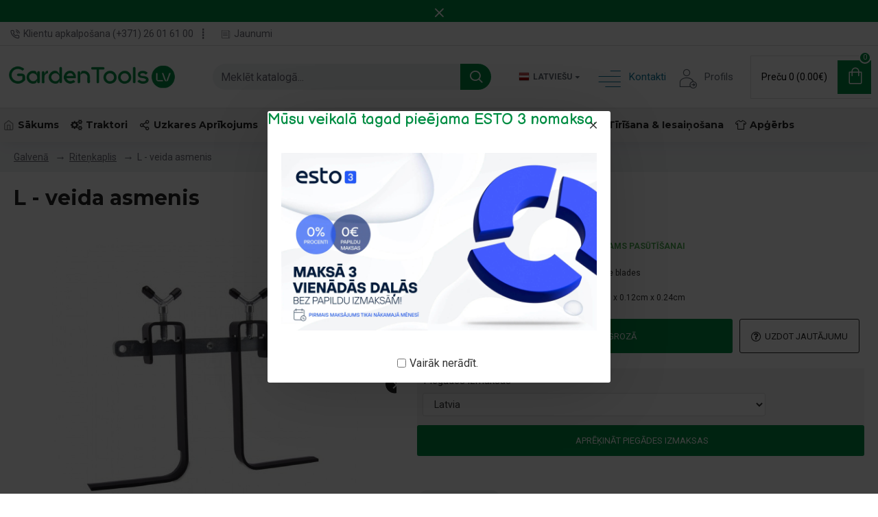

--- FILE ---
content_type: text/html; charset=utf-8
request_url: http://gardentools.lv/index.php?route=extension/eb_product_accessories/loadtabdata&product_id=159
body_size: 1207
content:

<div id="product_accessories_option"></div>
<style>
.recommended_access {
	padding:15px;
	margin-bottom:20px;
	 
}
.recommended_access .quantity{
	width:100px;
	margin-bottom:5px;

}
.recommended_access a{
	font-size:14px;
}
.recommended_access .price{
	font-size:15px;
}	

#tab-product_accessories .price	
{
    margin-bottom: 3px;
    margin-top: 5px;
}

#tab-product_accessories .btn-primary, .recommended_access .btn-primary {
     color: #ffffff;
    text-shadow: none;
    background-image: none;
    background-repeat: repeat-x;
    border-color: #229dcc;
	height: 34px;
    line-height: 18px;
}
#tab-product_accessories .btn-primary:hover, .recommended_access .btn-primary:hover {
     background: #000;
    color: #ffffff;
	 border-color: #000;
}
#tab-product_accessories .img-thumbnail {
    
}
</style>	
<script type="text/javascript"><!--
$('.button-aaccessories').on('click', function() {
 var product_id = $(this).attr('rel');
 var qty = $('#'+product_id+' input[name="qty"]').val();
 var node = this;
 $.ajax({
		url: 'index.php?route=checkout/cart/add',
		type: 'post',
		data: 'product_id='+product_id+'&quantity='+qty,
		dataType: 'json',
		beforeSend: function() {
			$(node).button('loading');
		},
		complete: function() {
			$(node).button('reset');
		},
		success: function(json) {
			$('.alert, .text-danger').remove();
			$('.form-group').removeClass('has-error');
			
			if (json['redirect']){
				$('#product_accessories_option').load('index.php?route=extension/product_option&product_id='+product_id+'&quantity='+qty);
			}
			
			if (json['success']) {
				if ($('html').hasClass('popup-options')) {
				  parent.$(".popup-options .popup-close").trigger('click');
				}

				if (json['notification']) {
				  parent.show_notification(json['notification']);
				} else {
				  parent.$('#content').parent().before('<div class="alert alert-success alert-dismissible"><i class="fa fa-check-circle"></i> ' + json['success'] + ' <button type="button" class="close" data-dismiss="alert">&times;</button></div>');
				}

				parent.$('#cart-total').html(json['total']);
				parent.$('#cart-items,.cart-badge').html(json['items_count']);

				if (json['items_count']) {
				  parent.$('#cart-items,.cart-badge').removeClass('count-zero');
				} else {
				  parent.$('#cart-items,.cart-badge').addClass('count-zero');
				}

				if (Journal['scrollToTop']) {
				  parent.$('html, body').animate({ scrollTop: 0 }, 'slow');
				}

				parent.$('.cart-content ul').load('index.php?route=common/cart/info ul li');

				if (window.location.href.indexOf('quick_buy=true') !== -1) {
				  parent.location.href = Journal['checkoutUrl'];
				}
				
				if (parent.window['_QuickCheckout']) {
				  parent.window['_QuickCheckout'].save();
				}

				if (json['redirect']) {
				  parent.location.href = json['redirect'];
				}
			}
		}
	});
});
</script>

--- FILE ---
content_type: text/css
request_url: http://gardentools.lv/catalog/view/theme/default/stylesheet/askforprice.css
body_size: 210
content:
.askforprice_green{
  background-color: #98FB98;
  color: #fff;
}
.askforprice_yellow{
  background-color: #FFFF00;
}
.askforprice_default{
  background-color: #fff;
}
.mb-2{
	margin-bottom: 15px;
}

--- FILE ---
content_type: application/x-javascript
request_url: http://gardentools.lv/catalog/view/javascript/xshippingpro.min.js?v=4.0.6
body_size: 8860
content:
(function (window) {
    function OCMCheckoutModule(callback_fn) {
        var modules = {};
        var interface = {
            shipping_input_selector: 'input[name="shipping_method"]', shipping_container_selector: "div", shipping_key: "shipping_method", shippings_key: "shipping_methods", shipping_validate_route: /shipping_method\/save/, total_refresh_route: /payment_method\/save/i, xoffer_selector: "#collapse-checkout-confirm:prepend", order_data_keys: false, defer_update: false, city_selector: false, setShippingMethod: function () {}, setTotals: function () {}, refreshShipping: function () {}, refreshPayment: function () {}, getOrderData: function () {}, setOrderData: function () {}, hideLoader: function () {}, showLoader: function () {}
        };
        this.detectModule = function detectModule() {
            var name;
            if (window.qc && window.qc.d_quickcheckout_store) {
                name = "qc_d"
            } else if (window.qc && (window.qc.PaymentMethod || window.qc.ShippingMethod)) {
                name = "qc_d_latency"
            } else if (window._QuickCheckout || window._QuickCheckoutData) {
                name = "journal3"
            } else if ($(".journal-checkout").length) {
                name = "journal2"
            } else if (window.validateShippingMethod || window.validatePaymentMethod) {
                name = "qc_msg"
            } else if (window.xcart) {
                name = "best_checkout"
            } else if ($("#onepagecheckout").length) {
                name = "onepagecheckout"
            } else if ($("#input-order-status").length && $("#input-store").length) {
                name = "oc_admin"
            } else if ($(".nicocheckout").length) {
                name = "nicocheckout"
            } else if (window.MPSHOPPINGCART) {
                name = "mpcheckout"
            } else if (window.Simplecheckout) {
                name = "simplecheckout"
            } else if (window.ajax_update_cart) {
                name = "qnec"
            } else if (window.checkoutCustomer) {
                name = "custom"
            } else {
                name = "default_oc"
            }
            return name
        };
        this.getDetail = function getDetail() {
            var name = this.detectModule(),
                _return = modules[name]();
            _return["name"] = name;
            return _return
        };
        modules["qc_d"] = function qc_d() {
            var _hideSpinner = qc.hideSpinner;
            qc.hideSpinner = function () {
                _hideSpinner();
                callback_fn.call(null)
            };

            function getOrderData() {
                return qc.d_quickcheckout_store.getState()
            }

            function setOrderData(original_data, modified_data, xshippingpro_methods) {
                if (xshippingpro_methods && Object.keys(xshippingpro_methods).length) {
                    qc.updateState(["session", "shipping_methods"], modified_data.shipping_methods)
                }
            }

            function setTotals() {
                $(".qc-product-quantity")[0].dispatchEvent(new Event("change"))
            }

            function hideLoader() {
                setTimeout((function () {
                    qc.hideLoader()
                }), 10)
            }

            function showLoader() {
                qc.showLoader()
            }
            return $.extend({}, interface, {
                order_data_keys: ["session"], getOrderData: getOrderData, setOrderData: setOrderData, setTotals: setTotals, hideLoader: hideLoader, showLoader: showLoader, defer_update: true, xoffer_selector: 'div[data-name="cart"] .step:prepend', shipping_validate_route: /d_quickcheckout\/confirm/i, total_refresh_route: /payment_method|shipping_method|cart/i
            })
        };
        modules["qc_d_latency"] = function qc_d_latency() {
            function setTotals() {
                qc.shippingMethod.update($("#shipping_method_form").serializeArray())
            }

            function refreshShipping() {
                $(".qc-product-qantity").trigger("change")
            }

            function hideLoader() {
                preloaderStop()
            }

            function showLoader() {
                preloaderStart()
            }
            return $.extend({}, interface, {
                setTotals: setTotals, hideLoader: hideLoader, refreshShipping: refreshShipping, xoffer_selector: "#cart_view:before", shipping_validate_route: /d_quickcheckout\/confirm/i, total_refresh_route: /payment_method|shipping_method|cart/i
            })
        };
        modules["journal3"] = function journal3() {
            function getOrderData() {
                return window._QuickCheckout ? _QuickCheckout._data : false
            }

            function setTotals() {
                _QuickCheckout.save()
            }

            function setShippingMethod() {
                _QuickCheckout.save()
            }

            function hideLoader() {
                $(".journal-loading-overlay").hide();
                $("#quick-checkout-button-confirm").button("reset")
            }
            return $.extend({}, interface, {
                shipping_key: "shipping_code", order_data_keys: ["order_data", "response", "response.order_data"], getOrderData: getOrderData, setTotals: setTotals, xoffer_selector: ".cart-section:before", setShippingMethod: setShippingMethod, hideLoader: hideLoader, shipping_validate_route: /checkout\/save\&confirm=true/, total_refresh_route: /checkout\/save|cart_/i
            })
        };
        modules["journal2"] = function journal2() {
            function setTotals() {
                $(document).trigger("journal_checkout_reload_cart", true)
            }

            function setShippingMethod() {
                $(document).trigger("journal_checkout_shipping_changed", $(interface.shipping_input_selector + ":checked").val())
            }

            function hideLoader() {
                triggerLoadingOff()
            }

            function showLoader() {
                triggerLoadingOn()
            }

            function refreshShipping() {
                $(document).trigger("journal_checkout_reload_shipping")
            }
            return $.extend({}, interface, {
                setTotals: setTotals, setShippingMethod: setShippingMethod, hideLoader: hideLoader, xoffer_selector: ".checkout-cart:before", city_selector: "input[name='payment_city']", refreshShipping: refreshShipping, showLoader: showLoader, total_refresh_route: /cart/i
            })
        };
        modules["qc_msg"] = function qc_msg() {
            function setTotals() {
                loadCart()
            }

            function refreshShipping() {
                $("input[name='postcode']").trigger("focusout")
            }

            function refreshPayment() {
                reloadPaymentMethod()
            }

            function hideLoader() {
                $("#button-payment-method").prop("disabled", false);
                $("#button-payment-method").button("reset");
                $(".fa-spinner").remove()
            }

            function showLoader() {
                $("#button-payment-method").prop("disabled", true);
                $("#button-payment-method").button("loading");
                $("#button-payment-method").after('<i class="fa fa-spinner fa-spin"></i>')
            }
            return $.extend({}, interface, {
                shipping_container_selector: "tr", setTotals: setTotals, hideLoader: hideLoader, showLoader: showLoader, xoffer_selector: "#cart1:before", city_selector: "input[name='city']", refreshShipping: refreshShipping, refreshPayment: refreshPayment, shipping_validate_route: /terms\/validate/i, total_refresh_route: /cart/i
            })
        };
        modules["best_checkout"] = function best_checkout() {
            function setTotals() {
                $('input[name^="quantity"').first().trigger("change")
            }

            function hideLoader() {
                hideBar()
            }

            function showLoader() {
                showBar()
            }
            return $.extend({}, interface, {
                shipping_container_selector: "label", setTotals: setTotals, hideLoader: hideLoader, showLoader: showLoader, shipping_validate_route: /validate&showpayment/i, xoffer_selector: "#totals:before", total_refresh_route: /xpayment_address|payment_method|shipping_method|cart/i
            })
        };
        modules["onepagecheckout"] = function onepagecheckout() {
            function setTotals() {
                LoadCart()
            }

            function hideLoader() {
                $("#onepagecheckout #button-register").button("reset")
            }

            function showLoader() {
                $("#onepagecheckout #button-register").button("loading")
            }
            return $.extend({}, interface, {
                setTotals: setTotals, hideLoader: hideLoader, showLoader: showLoader, shipping_validate_route: /validate\/validateForm/i, xoffer_selector: ".content-shopping-cart:before", total_refresh_route: /cart/i
            })
        };
        modules["nicocheckout"] = function default_oc() {
            function setTotals() {
                $('input[name="shipping_method"]:checked').trigger("click")
            }
            return $.extend({}, interface, {
                setTotals: setTotals, shipping_validate_route: /cart/i, xoffer_selector: ".shipping-method:after", total_refresh_route: /cart/i
            })
        };
        modules["mpcheckout"] = function mpcheckout() {
            function setTotals() {
                MPSHOPPINGCART.refresh()
            }

            function refreshShipping() {
                MPSHIPPINGMETHODS.refresh()
            }

            function setShippingMethod() {
                MPSHIPPINGMETHODS.save()
            }
            return $.extend({}, interface, {
                setTotals: setTotals, refreshShipping: refreshShipping, setShippingMethod: setShippingMethod, shipping_validate_route: /checkout_button/i, xoffer_selector: ".shoppingcart:after", total_refresh_route: /cart/i
            })
        };
        modules["simplecheckout"] = function simplecheckout() {
            function setTotals() {
                $('input[name^="quantity["]').first().trigger("change")
            }

            function refreshShipping() {
                $('input[name^="quantity["]').first().trigger("change")
            }
            return $.extend({}, interface, {
                setTotals: setTotals, xoffer_selector: "#simplecheckout_cart:after", refreshShipping: refreshShipping, total_refresh_route: /checkout\/simplecheckout/i
            })
        };
        modules["qnec"] = function qnec() {
            function setTotals() {
                ajax_update_cart()
            }

            function hideLoader() {
                _unblock_all_panels()
            }

            function showLoader() {
                _block_all_panels()
            }
            return $.extend({}, interface, {
                setTotals: setTotals, hideLoader: hideLoader, showLoader: showLoader, xoffer_selector: ".panel_cart:before", total_refresh_route: /action=get_cart/i
            })
        };
        modules["custom"] = function custom() {
            function setTotals() {
                var input = $("table.smplcart tbody tr input").first();
                var quantity = parseInt(input.val());
                var key = input.attr("name").replace(/quantity\[(\d+)\]/, "$1");
                custom_cart.update(key, quantity)
            }
            return $.extend({}, interface, {
                total_refresh_route: /\/cart\//i, setTotals: setTotals
            })
        };
        modules["default_oc"] = function default_oc() {
            function setTotals() {
                $.get("index.php?route=checkout/confirm", (function (html) {
                    $("#collapse-checkout-confirm .panel-body").html(html)
                }))
            }
            return $.extend({}, interface, {
                setTotals: setTotals
            })
        };
        modules["oc_admin"] = function oc_admin() {
            function setTotals() {
                $("#button-refresh").trigger("click")
            }
            return $.extend({}, interface, {
                setTotals: setTotals, xoffer_selector: "#tab-total:prepend", total_refresh_route: /cart\/products/i
            })
        }
    }
    window.OCMCheckoutModule = OCMCheckoutModule
})(window);
(function (window) {
    var $ = $ || jQuery;

    function XshippingproEstimator() {
        var tpl = {
            header: '<div class="shipping-header">' + _xshippingpro["lang"]["header"] + "</div>",
            country: '<div class="shipping-field"><select id="xshippingpro-country" name="_xestimator[country_id]" class="form-control"></select></div>',
            zone: '<div class="shipping-field"><select id="xshippingpro-zone" name="_xestimator[zone_id]" class="form-control"><option value="">' + _xshippingpro["lang"]["zone"] + "</option></select></div>",
            postal: '<div class="shipping-field"><input type="text" name="_xestimator[postcode]" id="input-postcode" placeholder="' + _xshippingpro["lang"]["postal"] + '" class="form-control" /></div>',
            btn: '<button type="button" id="estimate-xshipping" class="btn btn-default btn-block"><i style="display:none" class="fa fa-spinner fa-spin loader-icon"></i>&nbsp;' + _xshippingpro["lang"]["btn"] + "</button>",
            quote: '<div class="xshippingpro-quote"><b>{title}</b> {cost} {desc}</div>'
        };
        this.pouplateCountry = function () {
            if (_xshippingpro["country"]) {
                var _options = '<option value="">' + _xshippingpro["lang"]["country"] + "</option>";
                $.each(_xshippingpro["country"], (function (i, item) {
                    var selected = _xshippingpro["meta"]["country_id"] == item.country_id ? "selected" : "";
                    _options += "<option " + selected + ' value="' + item.country_id + '">' + item.name + "</option>"
                }));
                $("#xshippingpro-country").html(_options)
            }
        };
        this.initEvent = function () {
            $("#xshippingpro-country").on("change", _click_on_country);
            $("#estimate-xshipping").on("click", _click_on_button)
        };
        this.getQuoteBox = function () {
            var quote_box = '<div id="xshippingpro-box" class="xshippingpro-box">';
            quote_box += tpl.header;
            quote_box += '<div class="shipping-fields">';
            quote_box += '<input type="hidden" value="' + _xshippingpro["meta"]["product_id"] + '" name="_xestimator[product_id]" />';
            if (_xshippingpro["meta"]["country"]) {
                quote_box += tpl.country
            }
            if (_xshippingpro["meta"]["zone"]) {
                quote_box += tpl.zone
            }
            if (_xshippingpro["meta"]["postal"]) {
                quote_box += tpl.postal
            }
            quote_box += "</div>";
            quote_box += tpl.btn;
            quote_box += "</div>";
            return quote_box
        };

        function _click_on_country() {
            $('#xshippingpro-box input[type="text"], #xshippingpro-box select').removeClass("xshippingpro-error");
            var country_id = this.value || _xshippingpro["meta"]["country_id"];
            $.ajax({
                url: _xshippingpro["url"]["country"] + "&country_id=" + country_id,
                dataType: "json",
                success: function (json) {
                    var _options = '<option value="">' + _xshippingpro["lang"]["zone"] + "</option>";
                    if (json["zone"]) {
                        $.each(json["zone"], (function (i, item) {
                            _options += '<option value="' + item.zone_id + '">' + item.name + "</option>"
                        }))
                    }
                    $("#xshippingpro-zone").html(_options)
                }
            })
        }

        function _click_on_button() {
            $(".xshippingpro-quotes").remove();
            $('#xshippingpro-box input[type="text"], #xshippingpro-box select').removeClass("xshippingpro-error");
            var is_valid = true;
            $('#xshippingpro-box input[type="text"], #xshippingpro-box select').each((function () {
                if (!$(this).val()) {
                    is_valid = false;
                    $(this).addClass("xshippingpro-error")
                }
            }));
            if (!is_valid) {
                return
            }
            var parent_inputs = $("#xshippingpro-box").parent().find('input[name="quantity"], input[name^="option"], select[name^="option"]').serializeArray();
            var data = $("#xshippingpro-box :input").serializeArray().concat(parent_inputs);
            $.ajax({
                url: _xshippingpro["url"]["estimate"],
                dataType: "json",
                data: data,
                type: "POST",
                beforeSend: function () {
                    $("#estimate-xshipping").attr("disabled", true).find("i").css("display", "inline")
                },
                complete: function () {
                    $("#estimate-xshipping").attr("disabled", false).find("i").css("display", "none")
                },
                success: function (json) {
                    var _shippping_data = '<div class="xshippingpro-quotes">';
                    if (json && json.quote && !json.error) {
                        $.each(json.quote, (function (i, item) {
                            var desc = item.desc ? '<div class="xshippingpro-desc">' + item.desc + "</div>" : "";
                            _shippping_data += tpl.quote.replace("{title}", item.title).replace("{cost}", item.text).replace("{desc}", desc)
                        }))
                    } else if (json && json.message) {
                        _shippping_data += '<div class="xshippingpro-' + json.class + '">' + json.message + "</div>"
                    } else {
                        var _error = json.error || _xshippingpro["lang"]["no_data"];
                        _shippping_data += '<div class="xshippingpro-no-quote">' + _error + "</div>"
                    }
                    _shippping_data += "</div>";
                    $("#xshippingpro-box").after(_shippping_data)
                }
            })
        }
        var append_mode = _xshippingpro["selectors"]["estimator"].split(":").pop();
        var selector = _xshippingpro["selectors"]["estimator"];
        if (["prepend", "append", "after", "before"].indexOf(append_mode) !== -1) {
            selector = _xshippingpro["selectors"]["estimator"].replace(":" + append_mode, "")
        } else {
            append_mode = "after"
        }
        var quote_box = this.getQuoteBox();
        if (_xshippingpro["tab"]) {
            var _th = '<li><a href="#tab-shippingpro" data-toggle="tab">' + _xshippingpro["lang"]["tab"] + "</a></li>";
            var _tc = '<div class="tab-pane tab-content" id="tab-shippingpro">' + quote_box + "</div>";
            $(_xshippingpro["selectors"]["estimator"]).append(_th);
            $(_xshippingpro["selectors"]["estimator"]).next().append(_tc)
        } else {
            $(selector)[append_mode](quote_box)
        }
        this.pouplateCountry();
        this.initEvent();
        if (_xshippingpro["meta"]["country_id"]) {
            _click_on_country()
        }
    }

    function XshippingproExtender() {
        var $ = $ || jQuery;
        var _error_template = '<div class="alert alert-danger xshippingpro-global-error"><i class="fa fa-exclamation-circle"></i>&nbsp;__MSG__<button type="button" class="close" data-dismiss="alert">&times;</button></div>';
        var _request_cache = {};
        var _request_counter = 1;
        var _current_methods = [];
        var _grand_method_count = 0;
        this.chmod = new OCMCheckoutModule(_onAjaxReqComplete).getDetail();
        this.shipping_key = this.chmod.shipping_key;
        this.shippings_key = this.chmod.shippings_key;
        this.xshippingpro_delimiter = "xshippingpro.xshippingpro";
        this.option_delimiter = /_\d+/;
        this.option_present_regex = /xshippingpro\.xshippingpro\d+_\d+/;
        this.option_replace_regex = /xshippingpro\.xshippingpro\d+/;
        this.option_sanitize_regex = /&?_xshippingpro[%\w]+=xshippingpro\.xshippingpro\d+_\d+/;
        this.free_option_delimiter = "!!--";
        this.user_data = {};
        this.sub_options = _xshippingpro && _xshippingpro["sub_options"] || false;
        this.xform = _xshippingpro && _xshippingpro["xform"] || false;
        this.free_options = [];
        this.desc = _xshippingpro && _xshippingpro["desc"] || false;
        this.logo = _xshippingpro && _xshippingpro["logo"] || false;
        this.city_rule = _xshippingpro && _xshippingpro["city"] || false;
        this.payment_rule = _xshippingpro && _xshippingpro["payment"] || false;
        this.force_update = false;
        this.scroll_top = false;
        this.node_zero_recheck = true;
        var _self = this;
        this.isXshipping = function isXshipping(code) {
            return code.indexOf(this.xshippingpro_delimiter) !== -1
        };
        this.getTabIdFromCode = function getTabIdFromCode(code) {
            return code.replace(this.xshippingpro_delimiter, "")
        };
        this.getTabIdFromOptionCode = function getTabIdFromOptionCode(code) {
            code = code.replace(this.option_delimiter, "");
            return this.getTabIdFromCode(code)
        };
        this.getCodeFromOptionCode = function getCodeFromOptionCode(code) {
            return code.replace(this.option_delimiter, "")
        };
        this.isOptionCode = function isOptionCode(code) {
            return this.isXshipping(code) && code.indexOf("_") !== -1
        };
        this.getDomByCode = function getDomByCode(code) {
            var _dom = "";
            var tab_id = this.getTabIdFromCode(code);
            var index = this.free_options.indexOf(tab_id);
            if (this.sub_options[tab_id]) {
                _dom += '<option value="">' + _xshippingpro["lang"]["select"] + "</option>";
                $.each(this.sub_options[tab_id], (function (i, item) {
                    var selected = _self.user_data.option == item.code ? "selected" : "";
                    var title = index !== -1 ? item.title.replace(/\(.*\d+\)/, "") : item.title;
                    _dom += "<option " + selected + ' value="' + item.code + '">' + title + "</option>"
                }));
                if (_dom) {
                    _dom = '<div class="xshippingpro-options"><select tab_id="' + tab_id + '" id="xshippingpro-options-' + tab_id + '" name="_xshippingpro[' + tab_id + '][option]" class="form-control xshippingpro-option">' + _dom + "</select></div>"
                }
            } else if (this.xform && this.xform[tab_id]) {
                _dom = '<div id="xshippingpro-xform-' + tab_id + '" class="xform-form xshippingpro-xform-form">' + this.xform[tab_id] + "</xform>"
            }
            return _dom
        };
        this.isValidShippingCode = function isValidShippingCode(code) {
            if (!$.isPlainObject(code) && /<(tr|td|div|label|input|span).*\/>/.test(code)) {
                this.force_update = true;
                return false
            }
            return true
        };
        this.validate = function validate() {
            $(".xshippingpro-option-error").remove();
            var is_valid = true,
                selected_node = $(this.chmod.shipping_input_selector + ":checked"),
                code = selected_node ? selected_node.val() : "";
            if (this.isXshipping(code)) {
                var tab_id = this.getTabIdFromCode(code);
                if (this.sub_options && this.sub_options[tab_id]) {
                    var option_node = $('select[name="_xshippingpro[' + tab_id + '][option]"]');
                    if (!option_node.length) {
                        this.setDomByNode(selected_node);
                        option_node = $('select[name="_xshippingpro[' + tab_id + '][option]"]')
                    }
                    if (!this.user_data.option) {
                        is_valid = false;
                        option_node.after('<div class="xshippingpro-option-error">' + _xshippingpro["lang"]["error"] + "</div>")
                    }
                }
                if (this.xform && this.xform[tab_id]) {
                    is_valid = window.xform.doValidate(".xshippingpro-xform-form")
                }
            }
            return is_valid
        };
        this.setDescByNode = function setDescByNode(node, tab_id) {
            var desc, $this = $(node);
            if (!this.desc) return;
            if (this.desc[tab_id]) {
                desc = '<div class="xshippingpro-desc">' + this.desc[tab_id] + "</div>";
                if (_xshippingpro && _xshippingpro["selectors"]["desc"]) {
                    try {
                        eval(_xshippingpro["selectors"]["desc"])
                    } catch (e) {
                        console.log("incorrect desc js")
                    }
                } else {
                    $this.closest(this.chmod.shipping_container_selector).after(desc)
                }
            }
        };
        this.setLogoByNode = function setLogoByNode(node, tab_id) {
            var logo, $this = $(node),
                img_regex = /\.(png|jpg|bmp|jpeg|webp|gif)/i;
            if (!this.logo) return;
            if (this.logo[tab_id]) {
                logo = img_regex.test(this.logo[tab_id]) ? '<img class="xshippingpro-logo" src="' + this.logo[tab_id] + '"/>' : '<i class="fa fas ' + this.logo[tab_id] + ' xshippingpro-icon"></i>';
                if (_xshippingpro && _xshippingpro["selectors"]["logo"]) {
                    try {
                        eval(_xshippingpro["selectors"]["logo"])
                    } catch (e) {
                        console.log("incorrect logo js")
                    }
                } else if (this.chmod.name === "qc_msg") {
                    $this = $this.closest("tr").find("label").first();
                    $this.before(logo)
                } else {
                    $this.after(logo)
                }
            }
        };
        this.setDomByNode = function setDomByNode(node) {
            var $this = $(node),
                $closest = $this.closest(this.chmod.shipping_container_selector),
                code = $this.val(),
                tab_id = this.getTabIdFromCode(code);
            if (this.xform && this.xform[tab_id] && $("#xshippingpro-xform-" + tab_id).length) {
                return
            }
            $(".xshippingpro-options, .xshippingpro-xform-form").remove();
            if (/xshippingpro/.test(code)) {
                var dd = this.getDomByCode(code);
                if (!dd) return;
                if ($closest.next().hasClass("xshippingpro-desc")) {
                    $closest.next().after(dd)
                } else {
                    $closest.after(dd)
                }
                if (dd.indexOf("xform-form") !== -1) {
                    window.xform.populateForm(".xshippingpro-xform-form")
                }
            }
        };
        this.parseAndGetData = function parseAndGetData(data, needle_key) {
            var data_keys = this.chmod.order_data_keys,
                _return, i, keys, key;
            if (!needle_key) {
                needle_key = this.shipping_key
            }
            if (!data || !$.isPlainObject(data) || data[needle_key]) {
                _return = data
            } else if (data_keys && $.isArray(data_keys)) {
                for (i = 0; i < data_keys.length; i++) {
                    key = data_keys[i];
                    if (key.indexOf(".") == -1) {
                        if (data[key] && data[key][needle_key]) {
                            _return = data[key];
                            break
                        }
                    } else {
                        keys = key.split(".");
                        if (keys.length == 3) {
                            if (data[keys[0]] && data[keys[0]][keys[1]] && data[keys[0]][keys[1]][keys[2]] && data[keys[0]][keys[1]][keys[2]][needle_key]) {
                                _return = data[keys[0]][keys[1]][keys[2]];
                                break
                            }
                        } else {
                            if (data[keys[0]] && data[keys[0]][keys[1]] && data[keys[0]][keys[1]][needle_key]) {
                                _return = data[keys[0]][keys[1]];
                                break
                            }
                        }
                    }
                }
            }
            if (_return && _return[needle_key]) {
                this.setShippingError(_return[needle_key])
            }
            return _return
        };
        this.isValidationReq = function isValidationReq(url) {
            var current_node = window.document.activeElement,
                node_type = current_node ? current_node.nodeName.toLowerCase() : "";
            if (!this.sub_options && !this.xform) {
                return false
            }
            if (this.chmod.shipping_validate_route) {
                return this.chmod.shipping_validate_route.test(url)
            }
            if (node_type == "button" || node_type == "input" && current_node.type && (current_node.type == "submit" || current_node.type == "button")) {
                return true
            }
            return false
        };
        this.updateOptionPriceInfo = function updateOptionPriceInfo(option_text, option_code) {
            var free_token = option_text.indexOf(this.free_option_delimiter);
            tab_id = this.getTabIdFromOptionCode(option_code), index = this.free_options.indexOf(tab_id), is_changed = false;
            if (free_token !== -1 && index === -1) {
                is_changed = true;
                this.free_options.push(tab_id)
            }
            if (free_token === -1 && index !== -1) {
                is_changed = true;
                this.free_options.splice(index, 1)
            }
            return is_changed
        };
        this.removeOptionMethods = function removeOptionMethods(order_data) {
            var _any_diff, _xshippping_methods = {},
                _xquote = {},
                _final_quote = {};
            if (order_data[this.shippings_key] && order_data[this.shippings_key]["xshippingpro"]) {
                _xquote = order_data[this.shippings_key]["xshippingpro"]["quote"];
                for (var key in _xquote) {
                    var code = _xquote[key]["code"];
                    if (!this.isOptionCode(code)) {
                        _final_quote[key] = _xquote[key];
                        _any_diff = _current_methods.indexOf(code) === -1
                    } else {
                        var text = _xquote[key].text;
                        if (this.updateOptionPriceInfo(text, code)) {
                            this.force_update = true
                        }
                    }
                }
                order_data[this.shippings_key]["xshippingpro"]["quote"] = _final_quote
            }
            if (_any_diff) {
                this.force_update = true
            }
            return _final_quote
        };
        this.revertToParentCode = function revertToParentCode(order_data, set_user_data) {
            var option_code, is_object = $.isPlainObject(order_data[this.shipping_key]);
            option_code = is_object ? order_data[this.shipping_key]["code"] : order_data[this.shipping_key];
            if (this.isOptionCode(option_code)) {
                if (is_object) {
                    order_data[this.shipping_key]["code"] = this.getCodeFromOptionCode(order_data[this.shipping_key]["code"])
                } else {
                    order_data[this.shipping_key] = this.getCodeFromOptionCode(order_data[this.shipping_key])
                }
                if (set_user_data) {
                    this.user_data.option = option_code
                }
            }
        };
        this.setShippingError = function setShippingError(shipping_data) {
            $(".xshippingpro-global-error").remove();
            if (shipping_data && shipping_data.xshippingpro && shipping_data.xshippingpro.error && _xshippingpro && _xshippingpro.selectors.shipping_error) {
                var error_html = _error_template.replace("__MSG__", shipping_data.xshippingpro.error);
                $(_xshippingpro.selectors.shipping_error).prepend(error_html)
            }
        };
        this.initEvent = function initEvent() {
            if (this.sub_options) {
                $(document).on("change", ".xshippingpro-option", _onShippingOptionSelect)
            }
            if (this.sub_options || this.xform) {
                $(document).on("change", this.chmod.shipping_input_selector, _onShippingSelect)
                
                //! HP add Select2 init to sub-options
                $(document).on("change", this.chmod.shipping_input_selector, function(){
                    $(this).parents('.radio').siblings('.xshippingpro-options').find('.xshippingpro-option').select2()
                })
            }
            if (this.chmod.city_selector) {
                if (_self.city_rule) {
                    $(document).on("focusout", this.chmod.city_selector, (function () {
                        setTimeout((function () {
                            _self.chmod.refreshShipping()
                        }), 500)
                    }))
                }
                if (_self.payment_rule) {
                    $(document).on("change", 'input[name="payment_method"]', (function () {
                        setTimeout((function () {
                            _self.chmod.refreshShipping()
                        }), 500)
                    }))
                }
            }
            $.ajaxPrefilter(_onAjaxReq);
            $(document).ajaxComplete(_onAjaxReqComplete);
            
            //! HP add Select2 init to sub-options on ajaxComplete event
            $(document).ajaxComplete(function(){
                $('input[name="shipping_method"]:checked').parents('.radio').siblings('.xshippingpro-options').find('.xshippingpro-option').select2()
            });
            $(document).ready(_onDomLoad)
        };
        this.deferUpdateBychmod = function deferUpdateBychmod() {
            if (this.chmod.defer_update) {
                this.force_update = true;
                setTimeout(_onAjaxReqComplete, 50)
            }
        };

        function _onShippingSelect(e, isTriggered) {
            if (!isTriggered) {
                _self.user_data.option = "";
                _self.setDomByNode(this)
            }
        }

        function _onShippingOptionSelect(e) {
            var tab_id = $(this).attr("tab_id");
            $(".xshippingpro-option-error").remove();
            $('input[value="' + _self.xshippingpro_delimiter + tab_id + '"]').trigger("click");
            $('input[value="' + _self.xshippingpro_delimiter + tab_id + '"]').trigger("change", [true]);
            _self.chmod.setShippingMethod()
        }

        function _onDomLoad() {
            var data, order_data, xshippingpro_methods;
            _onAjaxReqComplete();
            data = _self.chmod.getOrderData();
            order_data = _self.parseAndGetData(data);
            if (order_data && order_data[_self.shipping_key]) {
                _self.revertToParentCode(order_data, true)
            }
            order_data = _self.parseAndGetData(data, _self.shippings_key);
            if (order_data && order_data[_self.shippings_key]) {
                xshippingpro_methods = _self.removeOptionMethods(order_data)
            }
            _self.chmod.setOrderData(data, order_data, xshippingpro_methods)
        }

        function _onAjaxReqComplete(event, xhr, settings) {
            var shipping_nodes = $(_self.chmod.shipping_input_selector),
                xshipping_nodes = [],
                parent_code, parent_node, selected_node, tab_id, is_changed = _self.force_update,
                new_methods = [],
                i, j;
            if (shipping_nodes.length == 0) {
                $(".xshippingpro-options, .xshippingpro-desc").remove();
                if (_self.node_zero_recheck) {
                    setTimeout(_onAjaxReqComplete, 100);
                    _self.node_zero_recheck = false
                }
                return
            }
            if (!_self.scroll_top) {
                _self.scroll_top = shipping_nodes.closest(_self.chmod.shipping_container_selector).parent().closest("div")
            }
            if (_grand_method_count !== shipping_nodes.length) {
                is_changed = true;
                _grand_method_count = shipping_nodes.length
            }
            shipping_nodes.map((function () {
                var $this = $(this),
                    code = $this.val();
                if (!_self.isXshipping(code)) {
                    return false
                }
                xshipping_nodes.push(this);
                if (_self.isOptionCode(code)) {
                    is_changed = true
                }
                new_methods.push(code)
            }));
            new_methods.sort();
            if (!is_changed) {
                if (new_methods.length !== _current_methods.length) {
                    is_changed = true
                } else {
                    for (i = 0; i < new_methods.length; i++) {
                        if (new_methods[i] !== _current_methods[i]) {
                            is_changed = true;
                            break
                        }
                    }
                }
            }
            if (!is_changed) {
                var is_desc_missing = Object.keys(_self.desc).length > 0 && $("div.xshippingpro-desc").length == 0;
                var is_logo_missing = Object.keys(_self.logo).length > 0 && $(".xshippingpro-logo").length == 0;
                if (is_desc_missing || is_logo_missing) {
                    for (i = 0; i < new_methods.length; i++) {
                        tab_id = _self.getTabIdFromCode(new_methods[i]);
                        if (is_desc_missing && _self.desc[tab_id]) {
                            is_changed = true;
                            break
                        }
                        if (is_logo_missing && _self.logo[tab_id]) {
                            is_changed = true;
                            break
                        }
                    }
                }
            }
            _current_methods = new_methods;
            if (is_changed) {
                $(".xshippingpro-options, .xshippingpro-desc, .xshippingpro-logo, .xshippingpro-icon").remove();
                $.each(xshipping_nodes, (function (i, node) {
                    var code = $(node).val(),
                        text, closest;
                    if (_self.isOptionCode(code)) {
                        closest = $(node).closest(_self.chmod.shipping_container_selector);
                        text = closest.text();
                        closest.remove();
                        _self.updateOptionPriceInfo(text, code);
                        if ($(node).prop("checked")) {
                            _self.user_data.option = code;
                            parent_code = _self.getCodeFromOptionCode(code);
                            parent_node = $('input[value="' + parent_code + '"]');
                            parent_node.prop("checked", true);
                            _self.setDomByNode(parent_node)
                        }
                    } else {
                        tab_id = _self.getTabIdFromCode(code);
                        if (_self.sub_options && _self.sub_options[tab_id] || _self.xform && _self.xform[tab_id]) {
                            if ($(node).prop("checked")) {
                                _self.setDomByNode(node)
                            }
                        }
                        _self.setDescByNode(node, tab_id);
                        _self.setLogoByNode(node, tab_id)
                    }
                }));
                _self.deferUpdateBychmod();
                _self.force_update = false;
                _self.node_zero_recheck = true
            } else {
                selected_node = $(_self.chmod.shipping_input_selector + ":checked");
                if (selected_node.length && _self.isXshipping(selected_node.val())) {
                    _self.setDomByNode(selected_node)
                }
            }
        }

        function _getJSONData(data) {
            var _array = data.serializeArray(),
                json = {};
            $.map(_array, (function (item) {
                json[item["name"]] = item["value"]
            }));
            return json
        }

        function _flatten(data) {
            var _return = {};
            $.each(data, (function (index, item) {
                if (/\[\]$/.test(item.name)) {
                    var name = item.name.replace(/\[\]$/, "");
                    if (!_return[name]) _return[name] = [];
                    _return[name].push(item.value)
                } else {
                    _return[item.name] = item.value
                }
            }));
            return _return
        }

        function _onAjaxSuccess(data, status, jqXhr) {
            var order_data, xshippingpro_methods;
            if (_request_cache[jqXhr.xid]) {
                order_data = _self.parseAndGetData(data);
                if (order_data && order_data[_self.shipping_key] && _self.isValidShippingCode(order_data[_self.shipping_key])) {
                    _self.revertToParentCode(order_data, false)
                }
                order_data = _self.parseAndGetData(data, _self.shippings_key);
                if (order_data && order_data[_self.shippings_key]) {
                    xshippingpro_methods = _self.removeOptionMethods(order_data);
                    _self.chmod.setOrderData(data, order_data, xshippingpro_methods)
                }
                _request_cache[jqXhr.xid].call(null, data, status, jqXhr);
                _request_cache[jqXhr.xid] = null
            }
        }

        function _onAjaxReq(options, originalOptions, jqXhr) {
            var option_node;
            if (_self.sub_options) {
                option_node = $(".xshippingpro-option").first();
                if (option_node.length) {
                    _self.user_data.option = option_node.val()
                }
                if (options.data && typeof options.data == "string" && options.data.indexOf("_xshippingpro") !== -1) {
                    options.data = options.data.replace(_self.option_sanitize_regex, "")
                }
            }
            if (options.data && _self.user_data.option && typeof options.data == "string" && !_self.option_present_regex.test(options.data) && options.data.indexOf(_self.getCodeFromOptionCode(_self.user_data.option)) !== -1) {
                options.data = options.data.replace(_self.option_replace_regex, _self.user_data.option)
            }
            if (_self.xform && options.data && typeof options.data == "string" && options.data.indexOf(_self.xshippingpro_delimiter) !== -1 && $(".xshippingpro-xform-form").length) {
                options.data += "&" + $(".xshippingpro-xform-form :input").serialize()
            }
            if (_self.isValidationReq(options.url) && (options.dataType == "json" || !options.dataType)) {
                if (!_self.validate()) {
                    jqXhr.abort();
                    _self.chmod.hideLoader();
                    $("html, body").animate({
                        scrollTop: _self.scroll_top.offset().top
                    }, 1e3);
                    return false
                }
            }
            if (options.url.indexOf("xform.min.js") !== -1 && window.xform) {
                jqXhr.abort()
            }
            if (options.dataType == "json" || !options.dataType) {
                jqXhr.xid = _request_counter++;
                _request_cache[jqXhr.xid] = options.success;
                options.success = _onAjaxSuccess
            }
        }
        if (_xshippingpro["is_checkout"]) {
            this.initEvent()
        }
        this.validate = this.validate.bind(this)
    }
    if (window._xshippingpro) {
        if (!window.xshippingproestimator) {
            window.xshippingproestimator = new XshippingproEstimator
        }
        if (!window.xshippingproextender) {
            window.xshippingproextender = new XshippingproExtender
        }
    } else {
        window.XshippingproEstimator = XshippingproEstimator;
        window.XshippingproExtender = XshippingproExtender
    }
})(window);

--- FILE ---
content_type: application/x-javascript
request_url: http://gardentools.lv/catalog/view/javascript/askforprice.js
body_size: 1497
content:


window.onload = function(){



	let url_products = "index.php?route=extension/module/askforprice/getProducts";

	

	$.ajax({

        url: url_products,

        type: 'GET',

        dataType: 'json',

        beforeSend: function() {

        },

        complete: function() {

        },

        success: function(json) {

        	json.products.forEach((val) => findZeroPriceProduct(val, json.askforprice_btntext, json.askforprice_btncolor, json.askforprice_btntextcolor));

        },

        error: function(xhr, ajaxOptions, thrownError) {

            console.log(thrownError + "\r\n" + xhr.statusText + "\r\n" + xhr.responseText);

        }

    });	

}



function findZeroPriceProduct(product, btntext, btncolor, btntextcolor){

		

    //console.log(product.product_id)

    $(`button[onclick^="cart.add('${product.product_id}'"]`).attr("onclick", `addname('${product.name}')`).attr("data-target", "#askforprice").attr("data-toggle", "modal").attr("tabindex", "-1").css({"background-color":btncolor, "color": btntextcolor }).html(btntext);
    $(`a[onclick^="cart.add('${product.product_id}'"]`).attr("onclick", `addname('${product.name}')`).attr("data-target", "#askforprice").attr("data-toggle", "modal").attr("tabindex", "-1").css({"background-color":btncolor, "color": btntextcolor }).html(btntext);
	//$(`a[onclick^="cart.add('55'"]`).attr("onclick", `addname('${product.name}')`).attr("data-target", "#askforprice").attr("data-toggle", "modal").attr("tabindex", "-1").css({"background-color":btncolor, "color": btntextcolor }).html(btntext);

	

    let product_id = $("#product input[name='product_id']").val();

    

    if(product_id == product.product_id){

        $("#button-cart").off("click").attr("onclick", `addname('${product.name}')`).attr("data-target", "#askforprice").attr("data-toggle", "modal").attr("tabindex", "-1").removeClass("btn-primary").css({"background-color":btncolor, "color": btntextcolor, "border-color": btncolor }).html(btntext);

    }



}



$("#askforprice_submit").on('click', function(e) {

    e.preventDefault();

    let url_send = "index.php?route=extension/module/askforprice/validateAskforprice";

    const form = "#askforprice_action";

    var button = "#askforprice_submit";

	$.ajax({

        url: url_send,

        type: 'POST',

        data: $(form).serialize(),

        dataType: 'json',

        cache: false,

        contentType: 'application/x-www-form-urlencoded',

        processData: false,

        beforeSend: function() {

            $(button).button('loading');

        },

        complete: function() {

            $(button).button('reset');

        },

        success: function(json) {

            $('.alert-dismiss').remove();

            $(form).find('.has-error').removeClass('has-error');

            $(form).find('.invalid-feedback').removeClass('d-block');



            console.log(json);



            if (json['redirect']) {

                location = json['redirect'].replaceAll('&amp;', '&');

            }



            if (typeof json['error'] == 'string') {

                $('#alert').prepend('<div class="alert alert-danger alert-dismissible"><i class="fa-solid fa-circle-exclamation"></i> ' + json['error'] + ' <button type="button" class="close" data-dismiss="alert">&times;</button></div>');

            }



            if (typeof json['error'] == 'object') {

                // if (json['error']['warning']) {

                //     $('#alert').prepend('<div class="alert alert-danger alert-dismissible"><i class="fa-solid fa-circle-exclamation"></i> ' + json['error']['warning'] + ' <button type="button" class="btn-close" data-bs-dismiss="alert"></button></div>');

                // }



                for (var key in json['error']) {

                    $('#input-' + key.replaceAll('_', '-')).addClass('has-error').find('.form-control, .form-select, .form-check-input, .form-check-label, .form-group').addClass('has-error');

                    $('#error-' + key.replaceAll('_', '-')).html(json['error'][key]).addClass('d-block');

                }

            }



            if (json['success']) {

                $('#alert').prepend('<div class="alert alert-success alert-dismiss" role="alert"><i class="fa-solid fa-circle-exclamation"></i> ' + json['success'] + ' <button type="button" class="close" data-dismiss="alert"><span aria-hidden="true">&times;</span></button></div>');



                // Refresh

                var url = $(form).attr('data-oc-load');

                var target = $(form).attr('data-oc-target');



                if (url !== undefined && target !== undefined) {

                    $(target).load(url);

                }

                

                $(form).each(function(){

				    this.reset();

				});

            }



            // Replace any form values that correspond to form names.

            // for (var key in json) {

            //     $(form).find('[name=\'' + key + '\']').val(json[key]);

            // }

        },

        error: function(xhr, ajaxOptions, thrownError) {

            console.log(thrownError + "\r\n" + xhr.statusText + "\r\n" + xhr.responseText);

        }

    });



  });  



function addname(product_name){

    $('#addproductname').val(product_name);

}